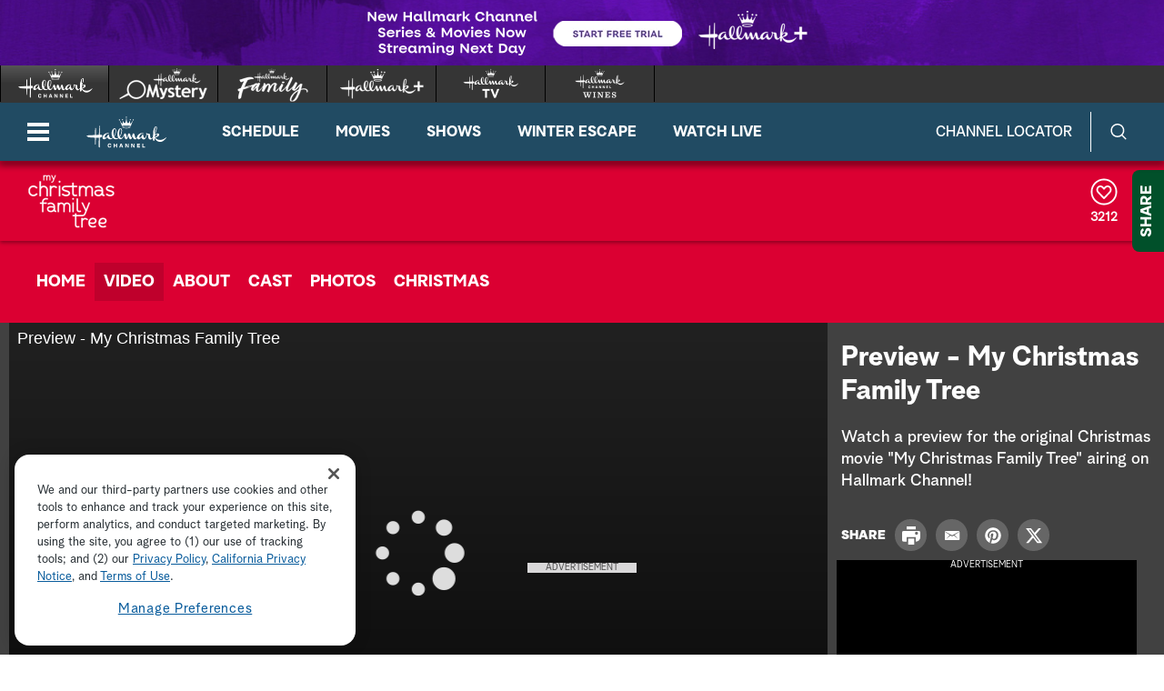

--- FILE ---
content_type: application/javascript;charset=UTF-8
request_url: https://www.hallmarkchannel.com/akamai/amp/comscorestreamsense/Comscorestreamsense.min.js?
body_size: 1572
content:
this.akamai=this.akamai||{},this.akamai.amp=this.akamai.amp||{},this.akamai.amp.comscorestreamsense=function(e){"use strict";var t=function(e){function t(a,s){var i;babelHelpers.classCallCheck(this,t),i=e.call(this,a,s)||this,i.sdk=window.ns_||ns_,i.sdk||i.logger.log("[AMP ComscoreStreamsense Event] SDK not found or cannot be initialized");var n=new i.sdk.analytics.configuration.PublisherConfiguration({publisherId:i.config.clientId});return i.sdk.analytics.configuration.addClient(n),i.sdk.analytics.PlatformApi.setPlatformAPI(i.data.platformApi||i.sdk.analytics.PlatformApi.PlatformApis.WebBrowser),i.sdk.analytics.start(),i}return babelHelpers.inherits(t,e),babelHelpers.createClass(t,[{key:"onready",value:function(){this.bindHandlers(["stop","onadstarted","onaderror"]),this.player.addEventListener("adstarted",this.onadstarted),this.player.addEventListener("adended",this.stop),this.player.addEventListener("adskipped",this.stop),this.player.addEventListener("aderror",this.onaderror),this.createStreamingTag(),this.data.implementationId&&this.streamingTag.setImplementationId(this.data.implementationId),this.data.projectId&&this.streamingTag.setProjectId(this.data.projectId),this.data.playerName&&this.streamingTag.setMediaPlayerName(this.data.playerName),this.streamingTag.setMediaPlayerVersion(this.data.mediaPlayerVersion||this.player.version)}},{key:"createStreamingTag",value:function(){null!=this.streamingTag&&this.streamingTag.stop(),this.streamingTag=null,this.streamingTag=new this.sdk.analytics.StreamingAnalytics}},{key:"getMetaData",value:function(){var e=arguments.length>0&&void 0!==arguments[0]&&arguments[0],t={},a=e?this.data.metadata.ads:this.data.metadata.video;for(var s in a){var i=a[s];"null"!=i&&null!=i&&(t[s]=i)}return t}},{key:"getAdType",value:function(e){var t,a=this.sdk.analytics.StreamingAnalytics.AdvertisementMetadata.AdvertisementType,s=this.isLive();if(null==e)return"";switch(!0){case s:t=a.LIVE;break;case"preroll"===e.type:t=a.ON_DEMAND_PRE_ROLL;break;case"midroll"===e.type:t=a.ON_DEMAND_MID_ROLL;break;case"postroll"===e.type:t=a.ON_DEMAND_POST_ROLL;break;default:t=a.OTHER}return this.data.adType||t}},{key:"getContentType",value:function(){var e=this.sdk.analytics.StreamingAnalytics.ContentMetadata.ContentType,a=this.player.media,s=this.isLive(),i=e.LONG_FORM_ON_DEMAND;return null==a?e.Other:(s?i=e.LIVE:t.SHORT_FORM_DELIMITER>a.duration&&(i=e.SHORT_FORM_ON_DEMAND),i)}},{key:"isLive",value:function(){var e=this.player.media;return e.isLive||"live"==e.temporalType}},{key:"createContentMetadata",value:function(e,t,a){var s=new this.sdk.analytics.StreamingAnalytics.ContentMetadata;return s.setMediaType(t),s.addCustomLabels(e),"audio"===a&&s.classifyAsAudioStream(!0),s}},{key:"createAdvertisementMetadata",value:function(e,t,a){var s=new this.sdk.analytics.StreamingAnalytics.AdvertisementMetadata;return s.setMediaType(t),s.addCustomLabels(e),"audio"===a&&s.classifyAsAudioStream(!0),s}},{key:"onmediachange",value:function(){this.streamingTag&&this.streamingTag.createPlaybackSession(),this.logger.log("[AMP ComscoreStreamsense Event] Media Change, Create Playback Session")}},{key:"onplaying",value:function(){this.debounce(function(){var e=this.getMetaData(),t=this.data.contentType||this.getContentType(),a=this.player.ads;null!=a&&(a.getInProgress()||a.inProgress)||null==this.streamingTag||(this.streamingTag.setMetadata(this.createContentMetadata(e,t)),this.streamingTag.notifyPlay(),this.logger.log("[AMP ComscoreStreamsense Event] Content Play"))}).apply(this)}},{key:"onpaused",value:function(){var e=this.player.ads;null!=e&&(e.getInProgress()||e.inProgress)||(this.streamingTag.notifyPause(),this.logger.log("[AMP ComscoreStreamsense Event] Pause"))}},{key:"stop",value:function(){null!=this.streamingTag&&(this.streamingTag.notifyEnd(),this.logger.log("[AMP ComscoreStreamsense Event] End"))}},{key:"onended",value:function(){this.stop()}},{key:"onadstarted",value:function(e){var t=this.getMetaData(!0),a=this.data.adType||this.getAdType(e.data);this.streamingTag.setMetadata(this.createAdvertisementMetadata(t,a)),this.streamingTag.notifyPlay(),this.logger.log("[AMP ComscoreStreamsense Event] : Ad Start")}},{key:"onaderror",value:function(){this.onadstarted(),this.stop()}},{key:"onbufferingchange",value:function(e){var t=e.detail;t?this.streamingTag.notifyBufferStart():this.streamingTag.notifyBufferStop(),this.logger.log("[AMP ComscoreStreamsense Event] Buffer ".concat(t?"Start":"End"))}},{key:"onseeking",value:function(){this.streamingTag.notifySeekStart(),this.logger.log("[AMP ComscoreStreamsense Event] Seek")}},{key:"onseeked",value:function(e){var t=e.detail;t&&this.streamingTag.startFromPosition(1e3*t),this.player&&!this.player.paused&&this.streamingTag.notifyPlay()}},{key:"onplaybackratechange",value:function(e){this.streamingTag.notifyChangePlaybackRate(e.detail),this.logger.log("[AMP ComscoreStreamsense Event] Playback Rate Update")}},{key:"debounce",value:function(e){var t=this,a=arguments.length>1&&void 0!==arguments[1]?arguments[1]:100,s=this.timer;return function(){for(var i=arguments.length,n=new Array(i),r=0;r<i;r++)n[r]=arguments[r];clearTimeout(s),t.timer=setTimeout(function(){e.apply(t,n)},a)}}}],[{key:"SHORT_FORM_DELIMITER",get:function(){return 600}}]),t}(akamai.amp.Plugin);return akamai.amp.AMP.registerPlugin("comscorestreamsense",akamai.amp.Plugin.createFactory(t)),e.ComscoreStreamsense=t,Object.defineProperty(e,"__esModule",{value:!0}),e}({});